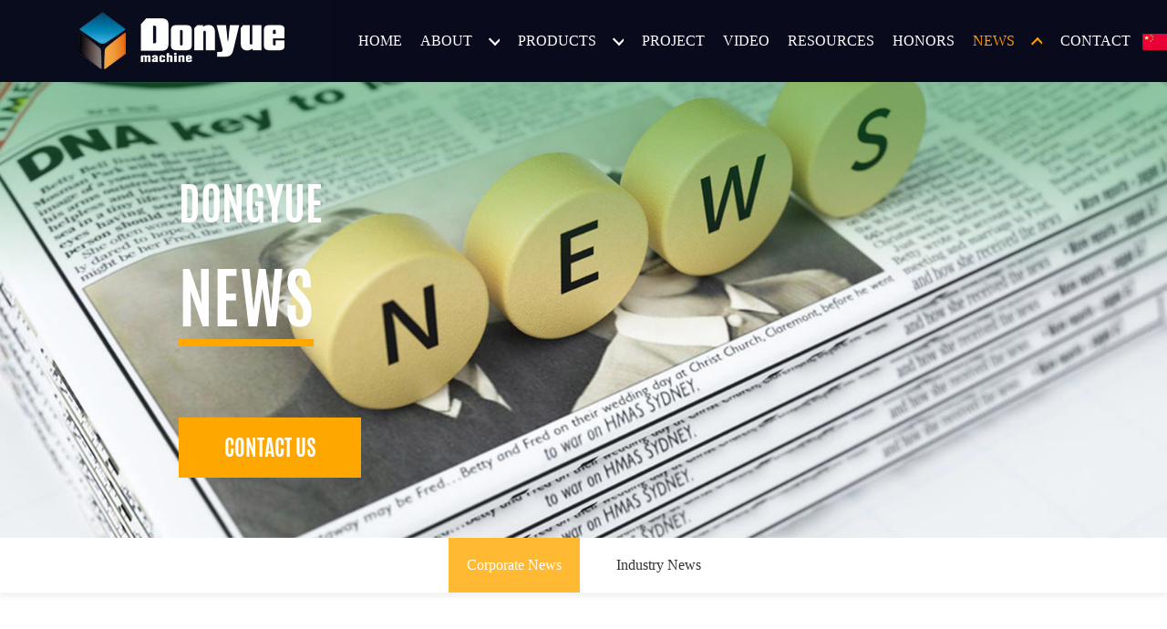

--- FILE ---
content_type: text/html
request_url: https://www.dongyuegroup.com/corporate_news/p2.html
body_size: 4549
content:
<!DOCTYPE html>

<!--[if !IE]><!-->

<html lang="en">

<!--<![endif]-->

<head>


<!-- Google tag (gtag.js) -->
<script async src="https://www.googletagmanager.com/gtag/js?id=AW-938907136"></script>
<script>
  window.dataLayer = window.dataLayer || [];
  function gtag(){dataLayer.push(arguments);}
  gtag('js', new Date());

  gtag('config', 'AW-938907136');
</script>

<!-- Event snippet for 加气客户留言/增强型留言 conversion page -->
<script>
 window.addEventListener('load', function(event){

    document.querySelectorAll('[value="Submit Your Message"]').forEach(function(e){
        e.addEventListener('click', function(){   
                
                var code = document.querySelector('[name="code"]').value;

                if( code!=""){
                    
  gtag('event', 'conversion', {'send_to': 'AW-938907136/cmfdCJuivPUZEICs2r8D'});
  gtag('event', '增强型留言', {'send_to': 'G-C43B457R36'});
                };         
        });
    });
 });

</script>

<script>
 window.addEventListener('load', function(event){

    document.querySelectorAll('[value="INQUIRY"]').forEach(function(e){
        e.addEventListener('click', function(){   
                
                var code = document.querySelector('[name="code"]').value;

                if( code!=""){
                    
  gtag('event', 'conversion', {'send_to': 'AW-938907136/cmfdCJuivPUZEICs2r8D'});
  gtag('event', '增强型留言', {'send_to': 'G-C43B457R36'});
                };         
        });
    });
 });

</script>

    <meta charset="utf-8" />

    <title>第2页_Corporate News_NEWS_AAC Block Plant Manufacturer-Dongyue Machinery Gro</title>

    <meta content="dongyue aac plant, aac block plant,aac plant,aac plant for sale" name="keywords" />

    <meta content="dongyue aac plant system Specialized in aac block plant  since 1994, top aac plant manufacturer from china who have been exported to Uzbekistan, Kazakhstan, Cambodia, Myanmar, UAE, Mongolia, India, Bangladesh, Indonesia, Vietnam and Nepal… etc." name="description" />

    <meta http-equiv="X-UA-Compatible" content="IE=edge">

    <meta name="viewport" content="width=device-width, initial-scale=1.0, maximum-scale=1.0, user-scalable=0 shrink-to-fit=no">

    <link rel="stylesheet" href="/static/default/css/bootstrap-reboot.css">

    <link rel="stylesheet" href="/static/default/css/bootstrap-grid.css">

    <link rel="stylesheet" href="/static/default/css/slick.css">

    <link rel="stylesheet" href="/static/default/css/animate.min.css">

    <link rel="stylesheet" href="/static/default/css/style.css">

    <!-- respone 一定放到最后，重置style -->

    <link rel="stylesheet" href="/static/default/css/respone.css?v1.0">

	

	

	<script charset="UTF-8" id="LA_COLLECT" src="//sdk.51.la/js-sdk-pro.min.js"></script>

<script>LA.init({id:"KP0bxvkRGWQqfIBX",ck:"KP0bxvkRGWQqfIBX"})</script>

	

	

	

</head>

<body>



	<header>

        <div class="container-md">

            <a href="/" class="logo"><img src="https://www.dongyuegroup.com/uploadfile/202210/10b86a996b2ce5e.jpg" alt="AAC Block Plant Manufacturer-Dongyue Machinery Gro"></a>

            <div class="navbar">

                	

				<ul class="nav">

                    <li class="sednav" >

                        <a href="/"><span>HOME</span></a>                        

                    </li>

					                               

                    <li class="sednav dropdown ">

                        <span>ABOUT</span>
                        <ul>

							
                            <li><a href="/about_us/">ABOUT US</a></li>

                            
                            <li><a href="/historical_evolution/">HISTORICAL EVOLUTION</a></li>

                            
                            <li><a href="/production_strength/">PRODUCTION STRENGTH</a></li>

                            
                            <li><a href="/bi_bi-bookmarks-fill/">ENTERPRISE VIDEO</a></li>

                            
                        </ul>

						
                    </li>

					                               

                    <li class="sednav dropdown ">

                        <span>PRODUCTS</span>
                        <ul>

							
                            <li><a href="/aac_block_plant/">AAC BLOCK PLANT</a></li>

                            
                            <li><a href="/alc_panel_plant/">ALC PANEL PLANT</a></li>

                            
                            <li><a href="/autolave/">AUTOCLAVE</a></li>

                            
                            <li><a href="/aac_block_and_panel_material/">AAC BLOCK AND PANEL MATERIAL</a></li>

                            
                        </ul>

						
                    </li>

					                               

                    <li class="sednav ">

                        <a href="/project/" title="PROJECT" ><span>PROJECT</span></a>
                    </li>

					                               

                    <li class="sednav ">

                        <a href="/video/" title="VIDEO" ><span>VIDEO</span></a>
                    </li>

					                               

                    <li class="sednav ">

                        <a href="/resources/" title="RESOURCES" ><span>RESOURCES</span></a>
                    </li>

					                               

                    <li class="sednav ">

                        <a href="/HONORS/" title="HONORS" ><span>HONORS</span></a>
                    </li>

					                               

                    <li class="sednav dropdown  on">

                        <span>NEWS</span>
                        <ul>

							
                            <li><a href="/corporate_news/">Corporate News</a></li>

                            
                            <li><a href="/industry_news/">Industry News</a></li>

                            
                        </ul>

						
                    </li>

					                               

                    <li class="sednav ">

                        <a href="/contact/" title="CONTACT" ><span>CONTACT</span></a>
                    </li>

					
                    

                </ul>	

			<!--	<nav>

                    <a href="/">HOME</a>

					

					
						<a href="/about/" >ABOUT</a>

                    
						<a href="/products/" >PRODUCTS</a>

                    
						<a href="/project/" >PROJECT</a>

                    
						<a href="/video/" >VIDEO</a>

                    
						<a href="/resources/" >RESOURCES</a>

                    
						<a href="/HONORS/" >HONORS</a>

                    
						<a href="/news/"  class="active" >NEWS</a>

                    
						<a href="/contact/" >CONTACT</a>

                    
                </nav>-->

                <div class="nation">

                    <a href="https://www.dyjxjt.com/"><img src="/static/default/images/nation1.jpg" alt=""></a>

                    <a href="https://www.aacline.com/"><img src="/static/default/images/nation2.jpg" alt=""></a>

                    <a href=""><img src="/static/default/images/nation3.jpg" alt=""></a>

                </div>

            </div>

            <div class="btn-menu">

                <i></i>

                <i></i>

                <i></i>

            </div>

        </div>

    </header>

    <!-- header end -->






	<div class="page-banner">
        <img src="/static/default/images/banner_news.jpg" alt="">
        <div class="textbox">
            <div class="container-md">
                <div class="page-banner-inner">
                    <dl>
                        <dt class="wow fadeInLeft">dongyue</dt>
                        <dd class="wow fadeInLeft" data-wow-delay=".2s">
                            <span>news</span>
                        </dd>
                    </dl>
                    <a href="/contact/" class="btn-link wow fadeInLeft"  data-wow-delay=".8s">contact us</a>
                </div>
            </div>
        </div>
    </div>
    <!-- banner end -->
    <div class="subnav">
	                                
		<a href="/corporate_news/" id="Category1511"  class="on">Corporate News</a>           
		                               
		<a href="/industry_news/" id="Category1611" >Industry News</a>           
			</div>
	<div class="news">
		<div class="container-md">
							
			<a href="/corporate_news/113.html" class="news-item clearfix">
				<div class="date-box m-hidden">
					<div class="date">09-30</div>
					<div class="arrow"></div>
				</div>
				<dl>
					<dt>EXPO CIHAC INVITATION</dt>
					<dd>The 36th Mexico InternationalArchitecture and Housing Exhibition EXPO CIHAC INVITATION</dd>
				</dl>
				<div class="img"><img src="/uploadfile/202409/19268ebd24d3290.jpg" alt=""></div>
			</a>
								
			<a href="/corporate_news/112.html" class="news-item clearfix">
				<div class="date-box m-hidden">
					<div class="date">09-27</div>
					<div class="arrow"></div>
				</div>
				<dl>
					<dt>Going to the Middle East! </dt>
					<dd>Second edition of the AAC Pavilionat World of Concrete</dd>
				</dl>
				<div class="img"><img src="/uploadfile/202409/0023940947a3e98.jpg" alt=""></div>
			</a>
								
			<a href="/corporate_news/111.html" class="news-item clearfix">
				<div class="date-box m-hidden">
					<div class="date">09-20</div>
					<div class="arrow"></div>
				</div>
				<dl>
					<dt>Conscientious service, focusing on the scene </dt>
					<dd>For a long time, Dongyue Machinery has adhered to the corporate philosophy of &quot;conscientious service&quot;, providing customers with high-quality services and helping to build a green, intelligen...</dd>
				</dl>
				<div class="img"><img src="/uploadfile/202409/038b99ed2e2f836.jpg" alt=""></div>
			</a>
								
			<a href="/corporate_news/110.html" class="news-item clearfix">
				<div class="date-box m-hidden">
					<div class="date">09-12</div>
					<div class="arrow"></div>
				</div>
				<dl>
					<dt>Welding elites, striving for excellence in techn...</dt>
					<dd>The Third Welding Skills Competition of Dongyue Machinery, known as &quot;Welding Elite, Technological Competition&quot;, has come to a successful conclusion</dd>
				</dl>
				<div class="img"><img src="/uploadfile/202409/1138b352ea5a3e6.jpg" alt=""></div>
			</a>
								
			<a href="/corporate_news/108.html" class="news-item clearfix">
				<div class="date-box m-hidden">
					<div class="date">09-05</div>
					<div class="arrow"></div>
				</div>
				<dl>
					<dt> Good news! Dongyue Machinery was awarded the ti...</dt>
					<dd>Recently, the Department of Industry and Information Technology of Shandong Province officially announced the list of provincial-level green manufacturing units for 2024, and Dongyue Machinery Co., Lt</dd>
				</dl>
				<div class="img"><img src="/uploadfile/202409/f28adf34a3c879d.jpg" alt=""></div>
			</a>
						<!-- news-item end -->
			<div class="page">
				<ul><a href="/corporate_news/" data-ci-pagination-page="1" class="previous"> &lt; </a><li><a href="/corporate_news/" data-ci-pagination-page="1">1</a></li><li><a class="on">2</a></li><li><a href="/corporate_news/p3.html" data-ci-pagination-page="3">3</a></li><li><a href="/corporate_news/p4.html" data-ci-pagination-page="4">4</a></li><li><a href="/corporate_news/p5.html" data-ci-pagination-page="5">5</a></li><a href="/corporate_news/p3.html" data-ci-pagination-page="3" class="previous">&gt;</a></ul>			</div>
			
			
		</div>
	</div>
	<!-- news end -->
	
	
	
	
	
	
	    

	<footer>
        <div class="footer-main">
            <div class="container-md">
                <div class="row foot-center">
                    <div class="col-md-5 col-lg-6 col-xl-3">
                        <div class="leftbox">
                            <div>
                                <a href="/" class="logo"><img src="/static/default/images/logo.jpg" alt="AAC Block Plant Manufacturer-Dongyue Machinery Gro"></a>
                                <dl class="contact-f">
                                   
									<dt><img src="/static/default/images/wx.jpg" alt=""></dt>
									<!--<dd>Wechat official account</dd>-->
                                </dl>
                            </div>
                            <!-- <dl class="wx">
                                <dt><img src="/static/default/images/wx.jpg" alt=""></dt>
                                <dd>Wechat official account</dd>
                            </dl> -->
                        </div>
                    </div>
                    <div class="col-md-7 col-lg-6 col-xl-6">
                        <div class="rightbox">
                            <div class="list ">
                                <div class="list-title">products</div>
                                <div class="list-body">
									  
										<a href="/aac_block_plant/" title="AAC BLOCK PLANT"  style="color:#fff;"><p>AAC BLOCK PLANT</p></a>
                                      
										<a href="/alc_panel_plant/" title="ALC PANEL PLANT"  style="color:#fff;"><p>ALC PANEL PLANT</p></a>
                                      
										<a href="/autolave/" title="AUTOCLAVE"  style="color:#fff;"><p>AUTOCLAVE</p></a>
                                      
										<a href="/aac_block_and_panel_material/" title="AAC BLOCK AND PANEL MATERIAL"  style="color:#fff;"><p>AAC BLOCK AND PANEL MATERIAL</p></a>
                                                                    </div>
                            </div>
                            <div class="list">
                                <div class="list-title">Contact</div>
                                <div class="list-body">
                                    <p>Sales Tel：0086 18660962888</p>
                                    <p>Company Email: manager@donyuegroup.com</p>
                                    <p>WhatsApp：18660962888</p>
                                    <p>Address：Dongyue Science and Technology Industrial Park, <br>Yinan County, Linyi City, Shandong Province</p>
                                </div>
                            </div>
                        </div>
                    </div>
					 
                </div>
            </div>
        </div>
        <div class="footer-copy">©&nbsp;&nbsp;&nbsp;&nbsp;2023 DONGYUE MACHINERY GROUP CO.,LTD All Rights Reserved</div>
		<div class="nav_bottom">
        <ul>
            <li>
                <a href="/">
                    <p class="img home"></p>
                    <p>Home</p>
                </a>
            </li>
            <li class="q">
                <a href="/contact/"><p class="img oline"></p>
                <p>Contact online</p>
                </a>
            </li>
            <li>
                <a href="tel:0086 18660962888">
                    <p class="img tel"></p>
                    <p>8618660962888</p>
                </a>
            </li>
            <li id="retop" class="q">
                <p class="img address"></p>
                <p>Top</p>
                <a href=""></a>
            </li>
        </ul>
    </div>
    </footer>
	<script>
        $(function() {
            // 获取要大于的高度
            var headheight = $('.header').height();
            window.οnscrοll = function() {
                //获取浏览器滚轴滚动的距离
                var scrollTop = $(window).scrollTop();
                //当浏览器滚轴滚动的距离 大于 设定的高度时 显示“点击返回顶部”按钮，否则隐藏
                if (scrollTop > headheight) {
                    $('#retop').show()
                } else {
                    $('#retop').hide()
                }
            };
            //点击返回顶部500ms的滑动效果
            $('#retop').on('click', function() {
                $('html,body').animate({
                    scrollTop: 0
                }, 500);
            })
        })
    </script>
    <script src="/static/default/js/jquery-3.6.1.min.js"></script>
    <script src="/static/default/js/slick.min.js"></script>
    <script src="/static/default/js/wow.min.js"></script>
    <script src="/static/default/js/number.js"></script>
    <script src="/static/default/js/init.js"></script>
               <script type="text/javascript" charset="utf-8" src="//op.jiain.net/20004008/10106617.js"></script>
        
</body>

</html>

--- FILE ---
content_type: text/css
request_url: https://www.dongyuegroup.com/static/default/css/style.css
body_size: 7576
content:
@font-face {
    font-family: antonio;
    src: url(../fonts/ANTONIO-REGULAR.TTF);
}

@font-face {
    font-family: antonioBold;
    src: url(../fonts/ANTONIO-BOLD.TTF);
}

html {
    font-size: 16px;
}

html,
body {
    min-height: 100vh;
}

body {
    font-family: Microsoft Yahei;
    color: #333;
    font-size: 1rem;
    line-height: 1;
    overflow-x: hidden;
}

a {
    text-decoration: none;
    transition: all .3s;
}

ul,
li,
dl,
dt,
dd,
p {
    margin: 0;
    padding: 0;
}

li {
    list-style: none;
}

a:hover {
    text-decoration: none;
    color: #ff9900;
}

img {
    vertical-align: top;
    transition: all 1s ease;
}

.d-none {
    display: none;
}


/* 头部 */

header {
    background-color: #090c1d;
    position: relative;
    position: fixed;
    top: 0px;
    width: 100%;
    z-index: 99;
}

header .container-md {
    display: -ms-flexbox;
    display: flex;
    justify-content: space-between;
    align-items: center;
    height: 50px;
}

header .logo {
    display: block;
    height: 30px;
    cursor: pointer;
}

header .logo img {
    height: 100%;
}

header .navbar {
    width: 120px;
    min-height: calc(100vh - 50px);
    position: absolute;
    background-color: #090c1d;
    background: rgba(9, 12, 29, .9);
    padding-left: 20px;
    top: 50px;
    left: -100%;
    z-index: 3;
    transition: all .3s;
}

header .navbar.show {
    width: 80%;
    left: 0;
    padding-right: 20px;
}

header .nav span,
header .nav a {
    display: block;
    color: #fff;
    cursor: pointer;
    line-height: 50px;
    color: #fff;
}

header .nav li.sednav span {
    display: -ms-flexbox;
    display: flex;
    justify-content: flex-start;
    align-items: center;
}

header .nav li.dropdown span {
    display: -ms-flexbox;
    display: flex;
    justify-content: flex-start;
    align-items: center;
}

header .nav li.dropdown span::after {
    content: "";
    display: block;
    width: 10px;
    height: 10px;
    border-right: 2px solid #fff;
    border-bottom: 2px solid #fff;
    margin-left: 20px;
    transform: rotate(45deg);
    margin-top: -5px;
    transition: all .3s;
}

header .nav li.active a,
header .nav li.on span,
header .nav li:hover a,
header .nav li.dropdown:hover span,
header .nav li.dropdown.active span {
    color: #ff9900;
}


/* header .nav li.dropdown:hover span::after, */

header .nav li.dropdown.active span::after,
header .nav li.dropdown.on span::after {
    transform: rotate(225deg);
    border-color: #ff9900;
    margin-top: 5px;
}

header .nav li.dropdown ul {
    display: none;
    padding-right: 20px;
    overflow: hidden;
    transition: all .3s;
}

header .nav li.dropdown ul.show {
    height: auto;
}

header .nav li.sednav a {
    color: #fff;
    font-size: 1em;
    line-height: 30px;
    /*padding: 0 15px;*/
}

header .nav li.sednav a:hover {
    color: #ff9900;
}

header .nav li.dropdown a {
    color: #fff;
    font-size: .8em;
    line-height: 30px;
    padding: 0 15px;
}

header .nav li.dropdown a:hover {
    color: #ff9900;
}

header nav a {
    display: block;
    color: #fff;
    cursor: pointer;
    line-height: 50px;
    text-align: right;
    padding: 0 15px;
}

header nav a.active {
    color: #ff9900;
}

.btn-menu {
    width: 30px;
    height: 20px;
    position: relative;
}

.btn-menu i {
    display: block;
    width: 30px;
    height: 2px;
    background-color: #fff;
    position: absolute;
    left: 0;
    cursor: pointer;
    transition: all .3s;
}

.btn-menu i:nth-child(1) {
    top: 0;
}

.btn-menu i:nth-child(2) {
    top: 9px;
    opacity: 1;
}

.btn-menu i:nth-child(3) {
    top: auto;
    bottom: 0;
}

.btn-menu.close i:nth-child(1) {
    width: 27px;
    left: 8px;
    transform: rotate(45deg);
    transform-origin: left top;
}

.btn-menu.close i:nth-child(2) {
    opacity: 0;
}

.btn-menu.close i:nth-child(3) {
    width: 27px;
    left: 8px;
    transform: rotate(-45deg);
    transform-origin: left bottom;
}

header .nation {
    display: -ms-flexbox;
    display: flex;
    justify-content: flex-start;
    align-items: center;
    padding-right: 15px;
    margin: 20px 0;
}

header .nation a {
    margin: 0 3px;
}

.banner,
.page-banner {
    margin-top: 90px;
}

@media only screen and (min-width: 320px) and (max-width: 992px) {
    .banner,
    .page-banner {
        margin-top: 50px;
    }
}

.contact .input-item input,
.contact .input-item textarea {
    border: 1px #ffa800 solid !important;
}


/* 底部 */

footer {
    color: #fff;
    background-color: #090c1d;
}

.footer-main {
    display: none;
    padding-top: 60px;
    padding-bottom: 20px;
    transition: all .3s;
}

.footer-main .logo {
    display: block;
    height: 50px;
    cursor: pointer;
}

.footer-main .logo img {
    height: 100%;
}

.footer-main dl.contact-f {
    font-family: antonio;
    margin-top: 25px;
}

.footer-main dl.contact-f dt {
    font-size: 1.5rem;
    margin-bottom: 15px;
}

.footer-main dl.contact-f span {
    display: inline-block;
    border-bottom: 5px solid #ffa800;
    padding-bottom: 5px;
}

.footer-main .leftbox {
    display: -ms-flexbox;
    display: flex;
}

.footer-main dl.wx {
    margin-left: 100px;
    margin-top: 40px;
}

.footer-main dl.wx dd {
    font-size: 0.875rem;
    margin-top: 30px;
}

.footer-main .rightbox {
    display: -ms-flexbox;
    display: flex;
	justify-content: space-between;
}

.footer-main .list {
    margin-left: 50px;
}

.footer-main .list:first-child {
    margin-left: 0;
}

.footer-main .list-title {
    font-size: 32px;
    font-family: antonio;
    margin-bottom: 40px;
}

.footer-main .list-body p {
    font-size: 16px;
    line-height: 1.5;
    margin-bottom: 20px;
}

.footer-copy {
    font-size: 14px;
    color: #a9a9a9;
    line-height: 24px;
    padding: 25px 0;
    text-align: center;
	margin:0 0 60px 0;
}


/* banner */

.banner-item {
    position: relative;
    display: -ms-flexbox;
    display: flex;
    justify-content: center;
    overflow: hidden;
}

.slick-initialized .slick-slide.banner-item {
    display: -ms-flexbox;
    display: flex;
}

.banner-item img {
    height: 320px;
    transition: all .3s;
}

.banner-item .banner-text {
    height: 100%;
    width: 100%;
    position: absolute;
    top: 0;
    left: 0;
}

.banner-inner {
    width: 100%;
    height: 100%;
    text-transform: uppercase;
    font-family: antonioBold;
    color: #fff;
    padding-left: 10%;
}

.banner-inner dl {
    padding-top: 25px;
}

.banner-inner dl dt {
    font-size: 1.5rem;
    margin-bottom: 15px;
    transition: all .3s;
}

.banner-inner dl dd {
    font-size: 2.25rem;
    transition: all .3s;
}

.banner-inner dl dd span {
    position: relative;
    line-height: 48px;
}

.banner-inner dl dd span::before {
    content: "";
    display: block;
    width: 100%;
    height: 4px;
    background-color: #ffa800;
    position: absolute;
    left: 0;
    bottom: 0;
}

.banner-inner .btn-link {
    display: inline-block;
    width: 100px;
    height: 33px;
    font-size: .75rem;
    color: #fff;
    text-align: center;
    line-height: 33px;
    background-color: rgb(255, 168, 0);
    margin-top: 20px;
    transition: all .3s;
}

.banner-inner .btn-link:hover {
    background-color: rgba(255, 168, 0, .8);
    ;
}


/* 首页 */

.index1 {
    background: url(../images/bg_index1.jpg) no-repeat center top #f4f5f9;
    background-size: auto 100%;
}

.index1-box {
    margin-top: -50px;
}

.index1 .item {
    padding: 15px 25px 30px;
    background-color: #fff;
    box-shadow: 0 2px 2px #fff;
    position: relative;
    transition: all .3s;
    margin-bottom: 30px;
    overflow: hidden;
}

.index1 .item:hover {
    box-shadow: 0 4px 4px #fff;
}

.index1 .item::after {
    content: "";
    display: block;
    width: 50%;
    height: 0;
    padding-bottom: 50%;
    border-radius: 50%;
    border: 8px solid #fda600;
    box-sizing: content-box;
    position: absolute;
    top: -140px;
    transition: all .3s;
}

.index1 .col-md-4:nth-child(1) .item::after {
    right: -160px;
}

.index1 .col-md-4:nth-child(2) .item::after {
    right: -100px;
}

.index1 .col-md-4:nth-child(3) .item::after {
    right: 20px;
}

.index1-title {
    padding: 0 15px 60px;
    text-align: center;
    margin-top: 30px;
    font-family: antonioBold;
    text-transform: uppercase;
}

.index1 .item dl dt {
    color: #000;
    font-family: antonioBold;
    font-size: 2rem;
    margin-top: 15px;
    text-transform: uppercase;
    padding-bottom: 10px;
}

.index1 .item dl dd {
    color: #666;
    height: 90px;
    line-height: 30px;
    overflow: hidden;
    margin-bottom: 12px;
}

.index1 .item dl dt:hover,
.index1 .item dl dd:hover {
    color: #ff9900
}

.index1 .item .more {
    display: -ms-flexbox;
    display: flex;
    align-items: center;
    margin-top: 15px;
    color: #333;
    font-family: antonioBold;
    text-transform: uppercase;
}

.index1 .item .more:hover {
    color: #ff9900;
}

.index1 .item .more span {
    margin-right: 10px;
}

.index2 {
    padding-top: 30px;
    padding-bottom: 80px;
}

.index2-box {
    position: relative;
    margin-top: 20px;
}

.index2-box .img {
    width: 99%;
    margin-bottom: 30px;
    position: relative;
}

.index2-box .imgcover {
    height: 350px;
    display: -ms-flexbox;
    display: flex;
    justify-content: flex-end;
    position: relative;
}

.index2-box .img img {
    height: 100%;
}

.index2-box .img::after {
    content: "";
    display: block;
    width: 72px;
    height: 72px;
    position: absolute;
    right: -19px;
    bottom: -30px;
    border-right: 12px solid #ff9900;
    border-bottom: 12px solid #ff9900;
}

.index2 h1 {
    font-family: antonio;
    font-size: 2rem;
    line-height: 42px;
    text-transform: uppercase;
    text-shadow: 5px 5px 0px #e5e5e5;
}

.index2 h3 {
    font-family: antonio;
    font-size: 1.5rem;
    color: #ff9900;
    text-transform: uppercase;
    padding: 25px 0;
}

.index2 p {
    color: #666;
    line-height: 24px;
    margin-top: 30px;
    margin-bottom: 20px;
}

.index2 ul {
    font-family: antonio;
}

.index2 ul li {
    display: -ms-flexbox;
    display: flex;
    align-items: center;
    font-family: 1.125rem;
    color: #000;
    line-height: 24px;
    padding: 5px 0;
}

.index2 ul li img {
    margin-right: 15px;
}

.index3 {
    background-color: #080b1a;
    padding-top: 50px;
    padding-bottom: 20px;
}

.index3 .item {
    max-width: 220px;
    font-family: antonio;
    color: #fff;
    text-align: center;
    margin: 0 auto 40px;
}

.index3 .item .circle {
    width: 94px;
    height: 94px;
    border-radius: 50%;
    background-color: #232533;
    margin: 0 auto;
}

.index3 dl dt {
    font-size: 2.25rem;
    margin-top: 30px;
    margin-bottom: 10px;
}

.index3 dl dd {
    font-size: 1.125rem;
    line-height: 24px;
}

.index4 {
    position: relative;
}

.index4 .video {
    width: 100%;
    height: 402px;
    position: relative;
    z-index: 1;
    text-align: center;
    overflow: hidden;
}

.index4 .video img {
    height: 100%;
    transition: all .5s;
}

.index4 .text {
    width: 100%;
    height: 100%;
    display: -ms-flexbox;
    display: flex;
    flex-direction: column;
    -ms-flex-direction: column;
    justify-content: center;
    align-items: center;
    position: absolute;
    left: 0;
    top: 0;
    z-index: 2;
}

.index4 p {
    font-family: antonioBold;
    font-size: 2.25rem;
    color: #fff;
    line-height: 60px;
    text-align: center;
}

.index4 .btn-play {
    width: 114px;
    height: 114px;
    border-radius: 50%;
    background: url(../images/btn_play.png) no-repeat;
    background-size: cover;
    margin-top: 35px;
    border: none;
}

.index-title {
    font-family: antonioBold;
    font-size: 2.25rem;
    text-align: center;
    color: #000;
    text-transform: uppercase;
    text-shadow: 8px 8px 0 #ddd;
    padding: 60px 0;
}

.index5 .item {
    border-radius: 2px;
    box-shadow: 0 0 10px #ddd;
    transition: all .3s;
    margin-bottom: 15px;
}

.index5 .item .imgcover {
    overflow: hidden;
}

.index5 .item img {
    width: 100%;
}

.index5 .item:hover {
    box-shadow: 0 0 15px #ccc;
}

.index5 .item:hover img {
    transform: scale(1.2);
}

.index5 .item .text {
    padding: 35px 30px;
}

.index5 .item dl dt {
    font-family: antonioBold;
    font-size: 1.25rem;
    text-transform: uppercase;
    line-height: 1.3;
    color:#333;
}

.index5 .item dl dd {
    font-size: 1rem;
    line-height: 22px;
    max-height: 66px;
    overflow: hidden;
    margin-top: 10px;
    margin-bottom: 30px;
    color:#333;
}
.index5 .item dl dt:hover,
.index5 .item dl dd:hover {
    color: #ff9900
}

.index5 .item .btn-more {
    display: block;
    width: 130px;
    line-height: 38px;
    text-transform: uppercase;
    font-family: antonio;
    font-size: 1.125rem;
    text-align: center;
    background-color: #fda600;
    color: #333;
}

.index5 .item .btn-more:hover {
    background-color: #ff9900;
    color: #fff;
}

.index6 .item {
    color: #007baa;
    padding: 10px;
}

.index6 .item .imgcover {
    overflow: hidden;
}

.index6 .item img {
    width: 100%;
}

.index6 .item:hover img {
    transform: scale(1.1);
}

.index6 .item dl {
    padding: 5px 0 5px 15px;
    border-left: 5px solid #007baa;
    margin-top: 15px;
    transition: all .3s linear;
}

.index6 .item:hover dl {
    border-width: 10px;
}

.index6 .item dl dt {
    font-family: antonio;
    font-size: 1.125rem;
    line-height: 1.5;
    margin-bottom: 10px;
}

.index6 .item dl dd {
    font-size: 0.875rem;
}

.index6 .slick-dots {
    display: -ms-flexbox;
    display: flex;
    justify-content: center;
    padding: 40px 0;
}

.index6 .slick-dots li {
    height: 16px;
}

.index6 .slick-dots button {
    display: inline-block;
    width: 16px;
    height: 16px;
    border-radius: 8px;
    background-color: #e1e1e1;
    border: none;
    line-height: 3;
    overflow: hidden;
    margin: 0 10px;
}

.index6 .slick-dots .slick-active button {
    background-color: #007baa;
}

.index7 {
    background: linear-gradient(180deg, #fff, #f8f8f8);
    padding-bottom: 40px;
}

.index7 .item {
    font-family: antonioBold;
    border-radius: 2px;
    background-color: #fff;
    box-shadow: 0 0 10px #ddd;
    transition: all .3s;
    margin-bottom: 15px;
}

.index7 .item .imgcover {
    overflow: hidden;
}

.index7 .item .imgcover img {
    width: 100%;
}

.index7 .item:hover {
    box-shadow: 0 0 15px #ccc;
}

.index7 .item:hover .imgcover img {
    transform: scale(1.2);
}

.index7 .item .text {
    padding: 0 30px 30px;
    border-bottom: 1px solid #eee;
    margin-top: -25px;
    position: relative;
    z-index: 2;
}

.index7 .item dl dt {
    margin-bottom: 20px;
}

.index7 .item dl dt .date {
    display: -ms-flexbox;
    display: flex;
    flex-direction: column;
    justify-content: center;
    align-items: center;
    width: 60px;
    height: 60px;
    color: #000;
    background-color: #ff9900;
}

.index7 .item dl dt .date h5 {
    font-size: 24px;
    margin-bottom: 0;
}

.index7 .item dl dt .date h6 {
    font-size: 14px;
    margin-top: 5px;
    margin-bottom: 0;
}

.index7 .item dl dd {
    font-size: 1.25rem;
    text-transform: uppercase;
    line-height: 1.5;
    color: #000;
}

.index7 .item dl dd:hover {
    color: #ff9900;
}

.index7 .item .more {
    display: -ms-flexbox;
    display: flex;
    align-items: center;
    height: 60px;
    margin-left: 30px;
    color: #333;
    text-transform: uppercase;
}

.index7 .item .more:hover {
    color: #ff9900;
}

.index7 .item .more span {
    margin-right: 10px;
}

.index8 {
    background-color: #ffa800;
    padding: 100px 0;
    position: relative;
    overflow: hidden;
}

.index8 .container-md {
    position: relative;
    z-index: 2;
}

.index8 .circle1 {
    width: 300px;
    height: 300px;
    border-radius: 50%;
    background-color: #e59703;
    position: absolute;
    left: -60px;
    top: -160px;
    z-index: 1;
    transition: all 1s;
}

.index8 .circle2 {
    width: 340px;
    height: 340px;
    border-radius: 50%;
    border: 5px solid #fff;
    position: absolute;
    left: -120px;
    top: -240px;
    z-index: 1;
    transition: all 1s;
}

.index8 .circle3 {
    width: 400px;
    height: 350px;
    border-radius: 50%;
    border: 5px solid #fff;
    position: absolute;
    right: -120px;
    bottom: -200px;
    z-index: 1;
    transition: all 1s;
}

.index8 .circle4 {
    width: 380px;
    height: 350px;
    border-radius: 50%;
    background-color: #feb01a;
    position: absolute;
    right: -100px;
    bottom: -250px;
    z-index: 1;
    transition: all 1s;
}

.index8 .circle5 {
    width: 60px;
    height: 60px;
    border-radius: 50%;
    background-color: #feb933;
    opacity: .9;
    position: absolute;
    top: 50%;
    right: 35%;
    z-index: 3;
    animation: moveCircle 3s linear infinite;
}

@keyframes moveCircle {
    0% {
        translate: translate(0, 0);
    }
    20% {
        transform: translate(50px, 50px);
    }
    40% {
        transform: translate(0px, 30px);
    }
    60% {
        transform: translate(-50px, -10px);
    }
    60% {
        transform: translate(-20px, -40px);
    }
    100% {
        transform: translate(0px, 0px);
    }
}

.index8 p {
    font-size: 2rem;
    line-height: 1.5;
    text-transform: uppercase;
    font-family: antonioBold;
    max-height: 144px;
}

.index8 .btnbox {
    margin-top: 30px;
}

.index8 .btn-contact {
    display: -ms-flexbox;
    display: flex;
    justify-content: center;
    align-items: center;
    width: 180px;
    height: 60px;
    font-size: 1.125rem;
    font-family: antonioBold;
    color: #000;
    background-color: #fff;
    box-shadow: 0 0 5px #fff;
}

.index8 .btn-contact span {
    margin-right: 10px;
}

.index8 .btn-contact:hover {
    color: #ff9900;
}


/*page banner */

.page-banner {
    position: relative;
    display: -ms-flexbox;
    display: flex;
    justify-content: center;
    overflow: hidden;
}

.page-banner img {
    height: 250px;
    transition: all .5s;
}

.page-banner .textbox {
    width: 100%;
    height: 100%;
    position: absolute;
    left: 0;
    top: 0;
}

.page-banner-inner {
    width: 100%;
    height: 100%;
    text-transform: uppercase;
    font-family: antonioBold;
    color: #fff;
    padding-left: 10%;
}

.page-banner-inner dl {
    padding-top: 50px;
}

.page-banner-inner dl dt {
    font-size: 1.5rem;
    margin-bottom: 20px;
    transition: all .3s;
}

.page-banner-inner dl dd {
    font-size: 2.25rem;
    transition: all .3s;
}

.page-banner-inner dl dd span {
    position: relative;
    line-height: 48px;
}

.page-banner-inner dl dd span::before {
    content: "";
    display: block;
    width: 100%;
    height: 4px;
    background-color: #ffa800;
    position: absolute;
    left: 0;
    bottom: 0;
}

.page-banner-inner .btn-link {
    display: inline-block;
    width: 100px;
    height: 33px;
    font-size: .75rem;
    color: #fff;
    text-align: center;
    line-height: 33px;
    background-color: rgb(255, 168, 0);
    margin-top: 30px;
    transition: all .3s;
}

.page-banner-inner .btn-link:hover {
    background-color: rgba(255, 168, 0, .8);
    ;
}

.product {
    padding-top: 60px;
    padding-bottom: 30px;
}

.product-title h1 {
    font-size: 3rem;
    font-family: antonioBold;
    color: #000;
    text-transform: uppercase;
    text-align: center;
    margin-bottom: 25px;
}

.product-title p {
    color: #999;
    font-size: 1rem;
    text-align: center;
    margin-bottom: 40px;
}

.product-condition {
    text-align: center;
    padding-bottom: 40px;
}

.product-condition button {
    display: inline-block;
    padding: 17px 30px;
    background-color: #333;
    color: #fff;
    border: none;
    margin: 0 20px 20px;
}
.product-condition button:hover{background-color:#ff9900;}
.product-condition .on{background-color:#ff9900;}
.product-condition p{
    font-size: 1.1rem;
    line-height: 22px;
    text-align: left;
    color:#999;
    font-weight: normal;
    
}
.product .item {
    display: block;
    background-color: #f1f1f1;
    cursor: pointer;
    margin-bottom: 20px;
}

.product .item .imgcover {
    overflow: hidden;
}

.product .item .imgcover img {
    width: 100%;
}

.product .item:hover {
    background-color: #f5f5f5;
}

.product .item:hover .imgcover img {
    transform: scale(1.1);
}

.product .item dl {
    padding: 30px;
}

.product .item dl dt {
    font-size: 1.375rem;
    margin-bottom: 10px;
    color: #333;
    line-height: 1.5;
    transition: all .3s;
}

.product .item dl dt:hover {
    color: #ff9900;
}

.product .item dl dd {
    color: #999;
    line-height: 32px;
}

.bread {
    background-color: #d8d8d8;
}

.bread a {
    display: inline-block;
    padding: 20px 15px;
    color: #333;
    line-height: 1.5;
    font-weight: bold;
    transition: all .3s;
}

.bread a:hover,
.bread a.active {
    color: #fff;
    background-color: #ffa800;
}

.product-details {
    padding-top: 45px;
    padding-bottom: 50px;
}

.product-details dl.title {
    text-align: center;
}

.product-details dl.title dt {
    font-family: antonioBold;
    font-size: 2rem;
    color: #000;
    text-transform: uppercase;
    margin-bottom: 15px;
}

.product-details dl.title dd {
    color: #999;
    font-size: 0.875rem;
}

.product-details section {
    margin-top: 40px;
}

.product-details section .h {
    display: -ms-flexbox;
    display: flex;
    align-items: center;
    font-family: antonioBold;
    font-size: 1.35rem;
    color: #000;
    text-transform: uppercase;
}

.product-details section .h .num {
    width: 82px;
    height: 33px;
    line-height: 33px;
    font-size: 1.5rem;
    color: #fff;
    padding-left: 15px;
    background: url(../images/icon_li_details.jpg) no-repeat;
    margin-right: 40px;
}

.product-details section .p {
    line-height: 30px;
    margin-top: 25px;
}
.product-details section p {
    line-height: 30px;
    margin-top: 25px;
}

.product-details section .imgbox {
    text-align: center;
    padding: 30px 0;
}

.product-details section .imgbox img {
    max-width: 100%;
}

.product-details section img {
    max-width: 100%;
}

.case-details section .p {
    display: -ms-flexbox;
    line-height: 60px;
    display: inline;
    align-items: center;
    font-family: antonioBold;
    font-size: 1.35rem;
    color: #000;
    text-transform: uppercase;
}

.product-contact {
    background-color: #ebeef3;
    padding-bottom: 50px;
}

.product-contact h1 {
    color: #000;
    font-size: 2.25rem;
    font-family: antonioBold;
    margin-bottom: 20px;
    text-transform: uppercase;
    margin-top: 10px;
}

.product-contact p {
    line-height: 50px;
}

.product-contact p:last-child {
    padding-left: 43px;
}

.product-contact ul li {
    height: 40px;
    display: -ms-flexbox;
    display: flex;
    align-items: center;
    line-height: 1.5;
}

.product-contact ul li img {
    border-radius: 50%;
    margin-right: 20px;
}

.product-contact .form {
    padding-top: 60px;
}

.product-contact .input-item {
    position: relative;
    margin-bottom: 15px;
}

.product-contact .input-item input[type='text'],
.product-contact .input-item textarea {
    width: 100%;
    height: 44px;
    line-height: 24px;
    border: 1px solid #dcdcdc;
    border-radius: 6px;
    padding: 10px 20px;
    outline: none;
    transition: all .3s;
}

.product-contact .input-item input[type='text']:focus,
.product-contact .input-item textarea:focus {
    border-color: #ff9900;
    box-shadow: 0 0 5px #fff;
}

.product-contact .input-item textarea {
    height: auto;
}

.product-contact .input-item .code {
    width: 80px;
    height: 28px;
    position: absolute;
    right: 60px;
    top: 8px;
    z-index: 1;
    /*border: 1px solid #ccc;*/
}

.product-contact .input-item .btn-refresh {
    width: 18px;
    height: 16px;
    position: absolute;
    top: 14px;
    right: 30px;
}

.product-contact .input-item input[type="button"] {
    width: 126px;
    height: 40px;
    line-height: 40px;
    background-color: #fe8512;
    border: none;
    color: #fff;
    border-radius: 6px;
}


/* 发展历程 */

.historical {
    background: #eef0f3 url(../images/bg_historical1.jpg) no-repeat center bottom;
    background-size: 100% auto;
    padding-top: 50px;
    padding-bottom: 50px;
}

.historical dl.title {
    text-align: center;
}

.historical dl.title dt {
    font-family: antonioBold;
    font-size: 28px;
    text-transform: uppercase;
    margin-bottom: 20px;
}

.historical dl.title dd {
    line-height: 24px;
    color: #999;
}

.historical .date {
    margin-top: 30px;
}

.historical .item {
    min-height: 200px;
    padding: 0 60px;
    position: relative;
}

.historical .item::before {
    content: "";
    display: block;
    width: 26px;
    height: 175px;
    background: url(../images/bg_historical.png) no-repeat;
    position: absolute;
    top: 0;
    left: 0;
}

.historical .item dl dt {
    font-size: 36px;
    margin-bottom: 20px;
}

.historical .item dl dd {
    line-height: 24px;
}

.historical .slick-arrow {
    display: block;
    width: 21px;
    height: 38px;
    position: absolute;
    top: 50%;
    margin-top: -19px;
    background: no-repeat;
    border: none;
    overflow: hidden;
    line-height: 8;
}

.historical .slick-arrow.slick-prev {
    left: 0px;
    background-image: url(../images/icon_arrow_left.png);
}

.historical .slick-arrow.slick-next {
    right: 0px;
    background-image: url(../images/icon_arrow_right.png);
}

.about1 {
    padding-top: 50px;
    background: url(../images/bg_about.jpg) no-repeat center top #f4f5f9;
}

.about1 .img-container {
    width: 92%;
    position: relative;
}

.about1 .img-container::after {
    content: "";
    display: block;
    width: 72px;
    height: 72px;
    position: absolute;
    right: -30px;
    bottom: -30px;
    border-right: 10px solid #ff9900;
    border-bottom: 10px solid #ff9900;
}

.about1 .img {
    overflow: hidden;
}

.about1 .img img {
    width: 100%;
}

.about1 .img:hover img {
    transform: scale(1.1);
}

.about1 .company {
    padding-bottom: 45px;
}

.about1 .company .title {
    font-family: antonio;
    font-size: 28px;
    text-shadow: 10px 10px 0 #ccc;
    text-transform: uppercase;
    margin-top: 60px;
    margin-bottom: 20px;
}

.about1 .company .content {
    font-size: 18px;
    color: #666;
    line-height: 30px;
}

.about2 {
    padding: 50px 0;
    background: url(../images/bg_about2.jpg) no-repeat center top;
    background-size: cover;
}

.about2 .item {
    text-align: center;
    margin-bottom: 25px;
    color: #fff;
}

.about2 .item img {
    width: 72px;
    height: 72px;
    border-radius: 50%;
}

.about2 .item dl dt {
    font-size: 24px;
    font-family: antonio;
    line-height: 1.5;
    padding-top: 30px;
    padding-bottom: 20px;
}

.about2 .item dl dd {
    text-align: left;
    font-size: 14px;
    line-height: 24px;
}

.about3 {
    padding: 60px 0;
}

.about3 .t {
    font-family: antonio;
    font-size: 28px;
    text-align: center;
    text-transform: uppercase;
    text-shadow: 5px 5px 0 #ccc;
    padding-bottom: 30px;
}

.about3 .item {
    margin-top: 20px;
    overflow: hidden;
    border-radius: 15px;
}

.about3 .item:hover img {
    transform: scale(1.1);
}

.about3 .item img {
    width: 100%;
    border-radius: 15px;
}

.contact {
    padding-top: 40px;
    padding-bottom: 50px;
}

.contact .title {
    font-family: antonioBold;
    text-transform: uppercase;
    font-size: 30px;
    text-align: center;
    text-shadow: 5px 5px 0 #ccc;
    margin-bottom: 35px;
}

.contact .box {
    background-color: #f3f4f7;
    border: 1px solid #c7c7c7;
    padding: 20px 20px 15px;
    margin-bottom: 15px;
}

.contact .box dl dt {
    font-size: 24px;
    line-height: 1.5;
    text-transform: uppercase;
    font-weight: bold;
    margin-bottom: 10px;
}

.contact .box ul li {
    display: -ms-flexbox;
    display: flex;
    align-items: flex-start;
    font-size: 14px;
    line-height: 24px;
    padding: 6px 0;
}

.contact .box ul li img {
    margin-right: 10px;
}

.contact .box .img {
    text-align: right;
}

.contact .box .imglogo {
    margin-top: 20px;
}

.contact .box-message {
    min-height: auto !important;
    margin-top: 20px;
    padding-top: 50px;
}

.contact .form {
    padding-top: 60px;
}

.contact .input-item {
    position: relative;
    margin-bottom: 15px;
}

.contact .input-item input[type='text'],
.contact .input-item textarea {
    width: 100%;
    height: 44px;
    line-height: 24px;
    border: 1px solid #fff;
    border-radius: 6px;
    padding: 10px 20px;
    outline: none;
    transition: all .3s;
}

.contact .input-item input[type='text']:focus,
.contact .input-item textarea:focus {
    border-color: #ff9900;
    box-shadow: 0 0 5px #fff;
}

.contact .input-item textarea {
    height: auto;
}

.contact .input-item .code {
    width: 80px;
    height: 28px;
    position: absolute;
    right: 60px;
    top: 8px;
    z-index: 1;
    border: 1px solid #ccc;
}

.contact .input-item .btn-refresh {
    width: 18px;
    height: 16px;
    position: absolute;
    top: 14px;
    right: 30px;
}

.contact .input-item input[type="button"] {
    width: 184px;
    height: 44px;
    font-family: antonioBold;
    line-height: 45px;
    background-color: #fe8512;
    border: none;
    color: #fff;
    border-radius: 6px;
}

.contact .input-item.center {
    text-align: center;
}


/* 企业视频 */

.about-video {
    background: #fff;
}

.about-video .card {
    position: relative;
    margin-top: 30px;
}

.about-video .card .img {
    overflow: hidden;
    position: relative;
}

.about-video .card .img img {
    width: 100%;
}

.about-video .card:hover .img img {
    transform: scale(1.1);
}

.about-video .card button {
    width: 60px;
    height: 60px;
    position: absolute;
    background: url(../images/btn_play1.png) no-repeat;
    top: 50%;
    margin-top: -30px;
    left: 50%;
    margin-left: -30px;
    border: none;
    outline: none;
}

.about-video .card p {
    line-height: 30px;
    border-left: 10px solid #ffa800;
    padding-left: 25px;
    padding-top: 5px;
    padding-bottom: 5px;
    margin-top: 10px;
    transition: all .3s;
}

.about-video .card p:hover {
    color: #ffa800;
}


/* 荣誉资质 */

.honor {
    background: #fff;
}

.honor dl.title dt {
    text-shadow: 5px 5px 0 #e5e5e5;
}

.honor dl.title dd {
    text-align: left;
}

.honor-slick {
    margin-top: 30px;
    margin-left: -10px;
    margin-right: -10px;
}

.honor-slick .slick-item {
    padding: 0 10px;
}

.honor-slick .slick-item img {
    width: 100%;
}

.honor-slick .slick-item:hover img {
    transform: scale(1.05);
}

.honor-slick .slick-dots {
    display: -ms-flexbox;
    display: flex;
    justify-content: center;
    align-items: center;
    margin-top: 20px;
}

.honor-slick .slick-dots li {
    width: 30px;
    height: 6px;
    background-color: #d8d8d8;
    transition: all .3s;
    margin: 0 5px;
}

.honor-slick .slick-dots li button {
    display: none;
}

.honor-slick .slick-dots li.slick-active {
    background-color: #ffa800;
}

.strength {
    background: #fff;
}

.strength .title {
    margin-bottom: 30px;
}

.strength .img-item {
    margin-bottom: 15px;
}

.strength .img-item img {
    width: 100%;
}

.strength1 {
    background: #eef0f3 url(../images/bg_strength1.jpg) no-repeat center top;
    background-size: auto 100%;
    padding-top: 50px;
    padding-bottom: 50px;
}

.strength1 dl.title {
    text-align: center;
    color: #fff;
}

.strength1 dl.title dt {
    font-family: antonioBold;
    font-size: 28px;
    text-transform: uppercase;
    margin-bottom: 20px;
}

.strength1 dl.title dd {
    line-height: 24px;
}

.strength1 .box {
    position: relative;
    margin-top: 30px;
}

.strength1 .item {
    display: -ms-flexbox;
    display: flex;
    flex-direction: column;
    -ms-flex-direction: column;
    justify-content: flex-start;
    width: 100%;
    background: #9a9a9a;
    margin-bottom: 20px;
}

.strength1 .item .img {
    width: 100%;
    overflow: hidden;
}

.strength1 .item img {
    width: 100%;
    transition: none;
}

.strength1 .item p {
    line-height: 30px;
    color: #fff;
    background: #9a9a9a;
    padding: 20px 10px;
    overflow: hidden;
}

.strength1 .item p:hover,
.strength1 .item:hover p {
    background-color: #fda600 !important;
}

.page {
    text-align: center;
    margin-bottom: 80px;
    margin-top: 30px;
    overflow: hidden;
}

.page ul {
    display: inline-block
}

.page li {
    float: left;
    height: auto;
}

.page li a {
    display: block;
    height: 26px;
    line-height: 26px;
    text-align: center;
    color: #fff;
    margin: 0 5px;
    width: 26px;
    border-radius: 50%;
    background: #d2d2d2
}

.page .previous {
    float: left;
    height: 26px;
    line-height: 26px;
    width: 110px;
    text-align: center;
    display: block;
    background: #d2d2d2;
    color: #fff;
    border-radius: 15px;
    margin: 0 10px;
}

.page .on,
.page li a:hover,
.page .previous:hover {
    background: #ffa800
}

.news {
    padding-top: 4rem;
}

.news-item {
    display: -webkit-flex;
    display: -ms-flexbox;
    display: flex;
    cursor: pointer;
    color: #333;
    border-bottom: 1px solid #e5e5e5;
    padding: 4rem 0;
}

.news-item .date-box {}

.news-item .date-box .date {
    font-size: 2.6rem;
    margin-bottom: 3rem;
}

.news-item .date-box .arrow {
    width: 4.2rem;
    height: 4.2rem;
    background: url(../images/icon_news_arrow.jpg) no-repeat center center;
    -webkit-background-size: 2.2rem 1.4rem;
    background-size: 2.2rem 1.4rem;
}

.news-item:hover {
    color: #333;
}

.news-item:hover .date-box .arrow {
    background-color: #57b86f;
    background-image: url(../images/icon_news_arrow_.jpg);
}

.news-item:last-child {
    border-bottom: none;
}

.news-item dl {
    flex: 1;
    margin-right: 3rem;
}

.news-item dl dt {
    font-size: 2rem;
    margin-bottom: 2rem;
}

.news-item dl dd {
    font-size: 1.4rem;
    line-height: 20px;
    height: 60px;
    overflow: hidden;
}

.news-item .img {
    width: 27.7rem;
}
.news-item .img img{width:100%;}
.news .pagination {
    margin: 6rem 0;
}

.viodeBg {
    display: none;
    float: left;
    width: 100%;
    height: 100%;
    position: fixed;
    left: 0;
    top: 0;
    z-index: 9999999;
    background: rgba(0, 0, 0, 0.6);
}

.vr-viode {
    display: none;
    float: left;
    position: fixed;
    left: 50%;
    top: 50%;
    transform: translate(-50%, -50%);
    -ms-transform: translate(-50%, -50%);
    width: 1000px;
    z-index: 9999999;
    width: 90%;
}

.vr-viode video {
    height: auto;
    object-fit: fill;
}

.vr-viode .colse {
    float: left;
    width: 27px;
    line-height: 0;
    position: absolute;
    right: 15px;
    bottom: 100%;
    cursor: pointer;
}


/*case*/


/* 企业视频 */

.case {
    background: #fff;
}

.case .card {
    position: relative;
    margin-top: 30px;
    background-color: #f1f1f1;
    margin-bottom: 50px;
}

.case .card .img {
    overflow: hidden;
    position: relative;
}

.case .card .img img {
    width: 100%;
}

.case .card:hover .img img {
    transform: scale(1.1);
}

.case .card p {
    font-size: 1.375rem;
    margin-bottom: 10px;
    color: #333;
    line-height: 1.5;
    transition: all .3s;
    padding: 20px;
}

.case .card p:hover {
    color: #ffa800;
}

.case0 {
    background: #fff;
}

.case0 .card {
    position: relative;
    margin-top: 30px;
    background-color: #f1f1f1;
    margin-bottom: 10px;
}

.case0 .card .img {
    overflow: hidden;
    position: relative;
}

.case0 .card .img img {
    width: 100%;
}

.case0 .card:hover .img img {
    transform: scale(1.1);
}

.case0 .card p {
    font-size: 1.375rem;
    margin-bottom: 10px;
    color: #333;
    line-height: 1.5;
    transition: all .3s;
    padding: 20px;
}

.case0 .card p:hover {
    color: #ffa800;
}


/* 中间二级菜单 */

.subnav {
    display: none;
    height: 60px;
    -webkit-box-shadow: 0 5px 5px #f2f2f2;
    -moz-box-shadow: 0 5px 5px #f2f2f2;
    box-shadow: 0 5px 5px #f2f2f2;
}

.subnav a {
    font-size: 16px;
    color: #333;
    line-height: 60px;
    padding: 0 20px;
    margin: 0 10px;
}

.subnav a:hover,
.subnav a.on {
    color: #fff;
    background-color: rgba(255, 168, 0, .8);
    ;
}
.list-pro{
	width: 50%;
}
.foot-center{
	display: flex;
	justify-content: center;
}


.nav_bottom {
    width: 100%;
    overflow: hidden;
    position: fixed;
    bottom: 0;
    z-index: 99
}

.nav_bottom li {
    width: 25%;
    height: 70px;
    background: #368bde;
    float: left;
    text-align: center
}

.nav_bottom li a {
    display: block
}

.nav_bottom li a {
    font-size: 12px;
    color: #fff;
}

.nav_bottom .q {
    background: #0162c1;
    color: #fff;
    font-size: 12px;
}

.nav_bottom .img {
    margin: 10px 0 10px 0;
    height: 30px;
}

.nav_bottom .home {
    background: url(../images/b_07.jpg) center no-repeat;
    background-size: auto 100%
}

.nav_bottom .oline {
    background: url(../images/b_03.jpg) center no-repeat;
    background-size: auto 100%
}

.nav_bottom .tel {
    background: url(../images/b_09.jpg) center no-repeat;
    background-size: auto 100%
}

.nav_bottom .address {
    background: url(../images/b_06.jpg) center no-repeat;
    background-size: auto 100%
}

--- FILE ---
content_type: text/css
request_url: https://www.dongyuegroup.com/static/default/css/respone.css?v1.0
body_size: 2994
content:
/* 平板 */
@media (min-width:768px) {      
    .index4 .video{
        height: 500px;
    }
    .index8 .btnbox{
        width: 100%;
        height: 100%;
        display: -ms-flexbox;
        display: flex;
        justify-content: flex-end;
        align-items: center;
        margin-top: 0;
    }
    .page-banner img{
        width: auto;
        height: 300px;
    }
    .index2-box .imgcover{
        height: 400px;
    }
	.news-item dl dt{
		font-size: 2rem;
		margin-bottom: 2rem;
	}
	.news-item dl dd{
		font-size: 1.4rem;
		line-height:2.4rem;
		height:12.4rem;
		overflow:hidden;
	}
	
    .vr-viode video {
        width: 100%;
		height: 700px;
    }
    .product-condition p{
        font-size: 1.1rem;
		line-height:2.1rem;
    
}
	

}

/* 中屏 */
@media (min-width: 992px) {
    header .container-md {
        height: 90px;
    }

    header .logo {
        height: 66px;
    }
    header .navbar{

    }
    header .navbar.show{
        width: 20%;
        top:90px;
    }
    .footer-main {
        display: -ms-flexbox;
        display: flex;
    }

    .banner-item img {
        width: 100%;
        height: auto;
    }
    .page-banner img {
        width: 100%;
        height: auto;
    }
    .index1-box{
        margin-top: -80px;
    }
    .index1 .item::after{
        top:-100px;
    }
    .index-title{
        font-size: 3.75rem;
    }
    .index2-box .imgcover{
        height: 500px;
    }
    .product .item{
        margin-bottom: 30px;
    }
    .historical .date{
        padding: 0 60px;
    }
	.news-item dl{
		margin-left: 90px; 
		margin-right: 100px;
	}
	.news-item dl dt{
		margin-bottom: 40px;
	}
	.nav_bottom {display:none;}
	.footer-copy{margin:0px;}


}

/* 大屏 */
@media (min-width: 1200px) {
    .btn-menu {
        display: none;
    }

    header .navbar {
        flex: 1;
        display: flex;
        justify-content: space-between;
        align-items: center;
        width: auto;
        height: auto !important;
        min-height: auto;
        left: 0;
        top: 0;
        position: static;
        margin-left: 50px;
    }
    header .navbar .nav{
        height: 90px;
        display: -ms-flexbox;
        display: flex;
        align-items: center;
    }
	header .nav li.sednav{
        position: relative;
        margin: 0 10px;
    } 
    header .nav li.sednav span{
        height: 90px;
    } 
    header .nav li.dropdown{
        position: relative;
        margin: 0 10px;
        overflow: hidden;
    } 
     header .nav li.dropdown:hover{
         overflow: visible;
     }
    header .nav li.dropdown span{
        height: 90px;
    }    
	
    header .navbar .nav .dropdown ul{
        display: block !important;
        width: 250%;
        position: absolute;
        left: 0;
        top:140px;
        background-color: #fff;
        border-bottom: 2px solid #ff9900;
        padding-top: 10px; 
        padding-bottom: 20px;
        opacity: 0;
        transition: all .3s;
    }
    header .navbar .nav .dropdown ul.show{
        top:90px;
        opacity: 1;
    }
    header .navbar .nav .dropdown ul li a{
        color: #333;
        text-align: left;
    }
    header .navbar .nav .dropdown ul li a:hover{
        color: #ff9900;
    }

    header nav {
        display: -ms-flexbox;
        display: flex;
    }
    .banner-item img{
        width: auto;
        height: 600px;
    }
    .banner-inner dl dt {
        font-size: 3rem;
        padding-top: 50px;
    }
    .banner-inner dl dd {
        font-size: 4.5rem;
    }
    .banner-inner dl dd span{
        line-height: 100px;
    }
    .banner-inner dl dd span::before{
        height: 8px;
    }
    .banner-inner .btn-link{
        width: 200px;
        height: 66px;
        font-size: 1.5rem;
        line-height: 66px;
        margin-top: 40px;
    }
    .page-banner img{
        width: auto;
        height: 500px;
    }
    .page-banner dl dt {
        font-size: 3rem;
        padding-top: 60px;
        margin-bottom: 30px;
    }
    .page-banner dl dd {
        font-size: 4.5rem;
    }
    .page-banner dl dd span{
        line-height: 100px;
    }
    .page-banner dl dd span::before{
        height: 8px;
    }
    .page-banner .btn-link{
        width: 200px;
        height: 66px;
        font-size: 1.5rem;
        line-height: 66px;
        margin-top: 80px;
    }    
    .index2-box .img img{
        width: 930px;
        height: 100%;
        position: absolute;
        right: 0;
        top:0;
    }
    
    .index4 .video{
        height: 700px;
    }
    .index5 .item{
        margin-bottom: 30px;
    }
    .index6 .item{
        padding: 0 15px;
    }
    .index7{
        padding-bottom: 60px;
    }
    .index8 p{
        width: 70%;
        margin-left: 20%;  
    }
    .index8 .btnbox{
        padding-right: 20%;
    }
    .index8 .circle1{
        width: 600px;
        height: 600px;
        left: -220px;
        top: -420px;
    }
    .index8 .circle2{
        width: 680px;
        height: 580px;
        top:-450px;
        left: -330px;
    }
    .index8 .circle3{
        width: 400px;
        height: 440px;
    }
    .index8 .circle4{
        width: 400px;
        height: 440px;
        right: -140px;
    }
    .product .item{
        margin-bottom: 40px;
    }
    .bread a{
        padding: 30px 25px;
    }
    .product-details{
        padding-top: 90px;
        padding-bottom: 100px;
    }
    .product-details dl.title dt{
        font-size: 3rem;
        margin-bottom: 25px;
    }
    .product-details section .h{
        font-size: 2.25rem;
    }
    .product-details section .p{
        margin-top: 45px;
    }
    .product-contact ul li{
        height: 40px;
    }
    .product-contact .input-item{
        margin-bottom: 25px;
    }
    .historical{
        padding-top: 100px;
        padding-bottom: 100px;
    }
    .historical dl.title dt{
        margin-bottom: 40px;
        font-size: 48px;
    }
    .historical .date{
        margin-top: 60px;
    }
    .historical .date{
        padding: 0 100px;
    }
    .about1{
        padding-top: 100px;
    }
    .about1 .company .title{
        margin-top: 20px;
    }
    .about1 .company .content{
        max-height: 210px;
        overflow: hidden;
    }
    .about2 .item{
        margin-bottom: 50px;
    }
    .about2 .item img{
        width: 120px;
        height: 120px;
    }
    .about2 .item dl dt{
        padding-top: 40px; 
        padding-bottom: 30px;
    }
    .about3{
        padding: 120px 0;
    }
    .about3 .t{
        font-size: 48px;
        text-shadow: 10px 10px 0 #ccc;
        padding-bottom: 70px;
    }
    .about3 .item{
        border-radius: 40px;
    } 
    .about3 .item img{
        border-radius: 40px;
    }
    .contact{
        padding-top: 80px;
        padding-bottom: 100px;
    }
    .contact .title{
        font-size: 60px;
        text-shadow: 10px 10px 0 #ccc;
        margin-bottom: 70px;
    }
    .contact .box{
        padding: 40px 40px 30px;
        position: relative;
    }
    .contact .box dl dt{
        margin-bottom: 20px;
    }
    .contact .box .imglogo{
        /*position: absolute;*/
        right: 40px;
        bottom: 40px;
    }
    .contact .box-message{
        margin-top: 60px;
        padding-top: 80px;
    }
    .contact .message{
        width: 68%;
        margin: 0 auto;
    }
    .contact .input-item{
        margin-bottom: 30px;
    }
    .contact .input-item input[type='text'], 
    .contact .input-item textarea{
        height: 50px;
        line-height: 30px;
    }
    .contact .input-item textarea{
        height: auto;
    }
    .contact .input-item input[type="button"]{
        height: 50px;
        line-height: 50px;
    }
    .honor dl.title dt{
        text-shadow: 10px 10px 0 #e5e5e5;
    }
    .honor dl.title dd{
        line-height: 30px;
    }
    .honor-slick{
        margin-top: 60px;
        margin-left: -15px;
        margin-right: -15px;
    }
    .honor-slick .slick-item{
        padding: 0 15px;
    }
    .honor-slick .slick-dots{
        margin-top: 40px;
    }
    .honor-slick .slick-dots li{
        width: 60px;
        height: 12px;
        margin: 0 10px;
    }
    .footer-main .list:first-child{
        margin-left: 30px;
    }
    .strength{
        padding-bottom: 30px;
    }
    .strength .title{
        margin-bottom: 60px;
    }
    .strength .img-item{
        margin-bottom: 30px;
    }
    .strength1{
        padding-top: 80px;
        padding-bottom: 60px;
        background-size: auto 100%;
    }
    .strength1 dl.title dt{
        margin-bottom: 40px;
        font-size: 48px;
    }
    .strength1 .box{
        margin-top: 60px;
    }
    .strength1 .row{
        margin-left: -10px; 
        margin-right: -10px;
    }
    .strength1 .col-lg-4{
        padding-left: 10px; 
        padding-right: 10px;
    }
    .strength1 .box{
        padding-right: 280px;
    }
    .strength1 .box::after,
    .strength1 .box::before{
        content: "";
        width: 248px;
        height: 605px;
        background:url(../images/bg_strength2.png) no-repeat;
        position: absolute; 
        left: 0;
        bottom: 0;
        transform: scale(.9);
        transform-origin: left bottom;
    }
    .strength1 .box::before{
        transform: translate(0,-15px);
    }
    .strength1 .box::after{
        left: auto;
        right: 0;
        top:0;
        transform: rotate(180deg);    
        transform-origin: center;
    }
    .strength1 .item{
        transform: skewX(22deg);
        transform-origin: 0 0;
    }
    .strength1 .item img{
        width: 180%;
        height: 450px;
        transform: skew(-22deg);
        transform-origin: left top;
    }
    .strength1 .item p{
        height: 274px;
        padding: 30px 20px;
        font-style: italic;
        transform: scale(1.02);
        transition: all .1s;
    }
    	/* 中间二级菜单 */
	.subnav{
		display:flex;
		justify-content:center;
	}

}

@media (min-width: 1400px) {
    .about1 .company .content{
        max-height: 390px;
        overflow: hidden;
    }
    .about1 .company {
    padding-bottom: 90px;
    margin-top: -80px;
}
}


/* 超大屏 */
@media (min-width: 1660px) {
    header .navbar {
        margin-left: 200px;
    }
    header nav a {
        margin: 0 25px;
    }
	header .nav li.sednav{
		margin: 20px;
	}
    header .nav li.dropdown{
        margin: 20px;
    }
	
    .footer-main {
        padding-top: 70px;
        padding-bottom: 60px;
    }

    .footer-main .container-md {
        width: 80%;
    }

    .footer-main .list {
        margin-left: 90px;
    }
    .index1 .item::after{
        top:-140px;
    }
    .index1 .item{
        padding: 30px 50px 60px;
    }
    .index1 .item dl dt{
        margin-top: 30px;
        margin-bottom: 24px;
        padding-bottom: 20px;
    }
    .index1 .item .more{
        margin-top: 30px;
    }
    .index2{
        padding-top: 60px;
        padding-bottom: 160px;
    }

    .index2 h1{
        font-size: 3rem;
        line-height: 72px;
        text-shadow: 10px 10px 0px #e5e5e5;
    }
    .index2{
        padding-top: 100px; 
        padding-bottom: 80px;
    }
    .index2-box .imgcover{
        height: 583px;
    }
    .index2-box .img img{
        width: 1086px;
    }
    .index4 p{
        font-size: 3.75rem;
        line-height: 80px;
    }
    .index4 .video{
        height: 808px;
    }
    .index4 .btn-play{
        margin-top: 70px;
    }
    .index7{
        padding-bottom: 90px;
    }
    .page-banner img{
        height: 606px;
    }
    .product .item{
        margin-bottom: 50px;
    }
    .about1 .company{
        padding-bottom: 120px;
        margin-top:-60px;
    }
    .about1 .company .title{
        
        margin-top: 20px;
        margin-bottom: 40px;
    }
    .about1 .company .content{
        max-height: 920px;
    }
    .about-video .row{
        margin-left: -30px; 
        margin-right: -30px;
    } 
    .about-video .row .col-xl-3{
        padding-left: 30px;
        padding-right: 30px;
    }
    .about-video .card{
        margin-top: 80px;
    }
	.case .card{
        margin-top: 80px;
    }
    .case0 .card{
        margin-top: 50px;
    }
    .honor-slick{
        margin-left: -25px;
        margin-right: -15px;
    }
    .honor-slick .slick-item{
        padding: 0 25px;
    }
    .footer-main .list:first-child{
        margin-left: 0;
    }
    .container-pro{max-width:1400px;}
    
}
@media only screen and (min-width: 320px) and (max-width: 767px) {
.vr-viode {
        width: 90%;
    }
    .vr-viode video {
        width: 100%;
        height: auto;
    }
.index2-box .img::after{
    display: none;
}
.index2-box .img {
    width: 100%;
    
}
.index2-box .imgcover{
    height: auto;
}
.index2-box .img img{
    max-width: 100%;
}
}

--- FILE ---
content_type: application/javascript
request_url: https://www.dongyuegroup.com/static/default/js/number.js
body_size: 912
content:


(function($) { $.fn.running = function() {
        function n() { var t = $(".animateNum"); var n = { top: $(window).scrollTop(), bottom: $(window).scrollTop() + $(window).height() };
            t.each(function() { var t = $(this).attr("data-animateTarget");
                n.top <= $(this).offset().top + $(this).height() && n.bottom >= $(this).offset().top && !$(this).data("start") && ($(this).data("start", !0), new AnimateNum({ obj: $(this), target: t, totalTime: 1e3 })) }) };

        function b() { var t = $(".animateBar"); var n = { top: $(window).scrollTop(), bottom: $(window).scrollTop() + $(window).height() };
            t.each(function() { var t = $(this).attr("data-animateTarget");
                n.top <= $(this).offset().top + $(this).height() && n.bottom >= $(this).offset().top && !$(this).data("start") && ($(this).data("start", !0), new AnimateBar({ obj: $(this), target: t, totalTime: 1e3 })) }) };

        function p() { var t = $(".animatePie"); var n = { top: $(window).scrollTop(), bottom: $(window).scrollTop() + $(window).height() };
            t.each(function() { var t = $(this).attr("data-animateTarget");
                n.top <= $(this).offset().top + $(this).height() && n.bottom >= $(this).offset().top && !$(this).data("start") && ($(this).data("start", !0), new AnimatePie({ obj: $(this), target: t, totalTime: 1e3 })) }) };
        $(window).bind("scroll", function() { n();
            b();
            p() });

        function AnimateNum(t) { this.obj = t.obj, this.target = t.target.toString(), this.totalTime = t.totalTime || 1e3, this.init() };

        function AnimateBar(t) { this.obj = t.obj, this.target = t.target.toString(), this.totalTime = t.totalTime || 1e3, this.init() };

        function AnimatePie(t) { this.obj = t.obj, this.target = t.target.toString(), this.totalTime = t.totalTime || 1e3, this.init() };
        AnimateNum.prototype = { init: function() { return this.target ? (this.animation(), void 0) : !1 }, animation: function() { var t = this,
                    i = this.target.indexOf("."),
                    e = 0;
                i >= 0 && (e = this.target.length - i - 1); var n = this.target.replace(".", ""),
                    s = this.totalTime / 30 | 0,
                    a = n / s | 0,
                    r = 0,
                    h = 0;
                t.timer = setInterval(function() { r++, h += a, t.obj.html(h / Math.pow(10, e)), r >= s && (clearInterval(t.timer), t.obj.html(t.target)) }, 30) } };
        AnimateBar.prototype = { init: function() { return this.target ? (this.animation(), void 0) : !1 }, animation: function() { var t = this,
                    i = this.target.indexOf("."),
                    e = 0;
                i >= 0 && (e = this.target.length - i - 1); var n = this.target.replace(".", ""),
                    s = this.totalTime / 30 | 0,
                    a = n / s | 0,
                    r = 0,
                    h = 0;
                t.timer = setInterval(function() { r++, h += a, t.obj.css('width', h / Math.pow(10, e) + '%'), r >= s && (clearInterval(t.timer), t.obj.animate({ 'width': t.target + '%' })) }, 30) } };
        AnimatePie.prototype = { init: function() { return this.target ? (this.animation(), void 0) : !1 }, animation: function() { var t = this;
                s = this.totalTime / 60 | 0;
                r = 0;
                t.i = 0;
                t.count = 0;
                t.j = 0;
                num = t.target;

                function start1() { t.obj.find('.pieInner span').html(t.i + 1); if (num == 0) return false;
                    t.i = t.i + 1; if (t.i == num) { clearInterval(t.t1) } if (t.i == 50) { clearInterval(t.t1);
                        num2 = num - 50;
                        t.t2 = setInterval(start2, 1) };
                    t.obj.find(".pieLeftInner").css("-o-transform", "rotate(" + t.i * 3.6 + "deg)");
                    t.obj.find(".pieLeftInner").css("-moz-transform", "rotate(" + t.i * 3.6 + "deg)");
                    t.obj.find(".pieLeftInner").css("-webkit-transform", "rotate(" + t.i * 3.6 + "deg)") };

                function start2() { t.obj.find('.pieInner span').html(50 + t.j + 1); if (num2 == 0) return false;
                    t.j = t.j + 1; if (t.j == num2) { clearInterval(t.t2) } if (t.j == 50) { clearInterval(t.t2) };
                    t.obj.find(".pieRightInner").css("-o-transform", "rotate(" + t.j * 3.6 + "deg)");
                    t.obj.find(".pieRightInner").css("-moz-transform", "rotate(" + t.j * 3.6 + "deg)");
                    t.obj.find(".pieRightInner").css("-webkit-transform", "rotate(" + t.j * 3.6 + "deg)") };
                t.t1 = setInterval(function() { r++;
                    r >= s && (clearInterval(t.timer), start1()) }, 30) } } } })(jQuery);

--- FILE ---
content_type: application/javascript
request_url: https://www.dongyuegroup.com/static/default/js/init.js
body_size: 1085
content:
(function () {
  //移动端菜单控制
  $('.btn-menu').click(function (e) {
    var that = $(this);
    var navbar = $('.navbar')
    var isHas = $(this).hasClass('close')
    navbar.height($('body').height() - 50)
    if (isHas) {
      that.removeClass('close')
      navbar.removeClass('show')
    } else {
      that.addClass('close')
      navbar.addClass('show')
    }
  });
  //二级菜单
  menuControl()
  $('.nav li.dropdown ul').on("mouseover",function(){
	  return false;
  })
  window.onresize = menuControl
  
  /* 首页banner */
  $('.banner').slick({
	  arrows:false,
	  autoplay:true,
	  autoplaySpeed: 3000,
  })
  
  //slick插件加载
  $('div[data-slick]').slick()

  $('.index6-slick').slick({
    dots: true,
    infinite: false,
    speed: 300,
    arrows: false,
    slidesToShow: 4,
    slidesToScroll: 4,
	autoplay: true,
    autoplaySpeed: 8000,
    responsive: [
      {
        breakpoint: 1200,
        settings: {
          slidesToShow: 3,
          slidesToScroll: 3,
          infinite: true,
          dots: true
        }
      },
      {
        breakpoint: 992,
        settings: {
          slidesToShow: 2,
          slidesToScroll: 2
        }
      },
      {
        breakpoint: 576,
        settings: {
          slidesToShow: 2,
          slidesToScroll: 2
        }
      }
      // You can unslick at a given breakpoint now by adding:
      // settings: "unslick"
      // instead of a settings object
    ]
  });
  //产品详情页
  $('.bread .container-md').slick({
    arrows: false,
    infinite: false,
    speed: 300,
    slidesToShow: 1,
    variableWidth: true
  });
  //发展历程
  $('.historical .date').slick({
    slidesToShow: 4,
    slidesToScroll: 4,
    arrows: true,
    responsive: [
      {
        breakpoint: 1600,
        settings: {
          slidesToShow: 3,
          slidesToScroll: 3,
        }
      },
      {
        breakpoint: 992,
        settings: {
          slidesToShow: 2,
          slidesToScroll: 2,
          arrows: false
        }
      },
      {
        breakpoint: 576,
        settings: {
          slidesToShow: 1,
          slidesToScroll: 1,
          arrows: false
        }
      }
      // You can unslick at a given breakpoint now by adding:
      // settings: "unslick"
      // instead of a settings object
    ]
  });
  //荣誉资质
  $('.honor-slick').slick({
    slidesToShow: 5,
    slidesToScroll: 5,
    dots: true,
    arrows: false,
    infinite: false,
	autoplay: true,
    autoplaySpeed: 8000,
    responsive: [
      {
        breakpoint: 1600,
        settings: {
          slidesToShow: 4,
          slidesToScroll: 4,
        }
      },
      {
        breakpoint: 992,
        settings: {
          slidesToShow: 3,
          slidesToScroll: 3,
        }
      },
      {
        breakpoint: 576,
        settings: {
          slidesToShow: 2,
          slidesToScroll: 2,
        }
      }
      // You can unslick at a given breakpoint now by adding:
      // settings: "unslick"
      // instead of a settings object
    ]
  });
  //启用wow
  new WOW().init()
  $('body').running();

})();

/*控制菜单事件*/
function menuControl() {
  var screenWidth = $('documtent,body').width()
  if (screenWidth < 1200) {
    console.log('小屏')
    $('.nav li.dropdown').off()
    $('.nav li.dropdown').on('click',function () {
      var dis = $(this).find('ul').css('display')
      if (dis == 'none') {
        $(this).addClass('active')
      } else {
        $(this).removeClass('active')
      }
      $(this).find('ul').slideToggle()
    })
  } else {
    console.log('大屏')
    $('.nav li.dropdown').off()
    $('.nav li.dropdown').on("mouseover mouseleave", function (e) {
      console.log(e.type)
	  console.log(this)
      if (e.type == "mouseover") {
        $(this).addClass('active')
        $(this).find('ul').addClass('show')
      } else if (e.type == 'mouseleave') {
        $(this).removeClass('active')
        $(this).find('ul').removeClass('show')
      }
    });
  }

}
